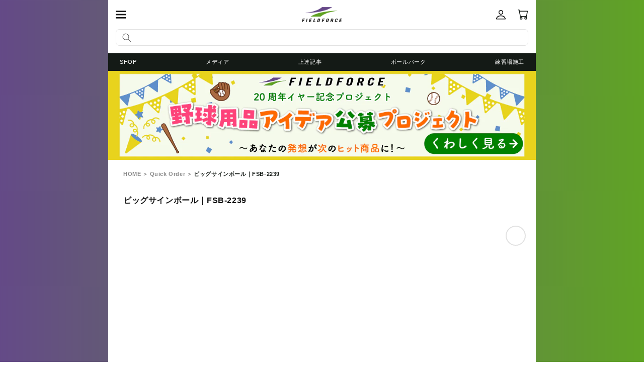

--- FILE ---
content_type: application/javascript; charset=utf-8
request_url: https://searchanise-ef84.kxcdn.com/preload_data.0N6e1b5u4H.js
body_size: 20505
content:
window.Searchanise.preloadedSuggestions=['バッティング　ティー','フィールディング　ネット','スピード シャトルマシン','軸足回転盤 fjkb-2085','ネット　バッティング','バッティング ネット','オートリターン　ネット','バッティング マシン','バッティング ボール','スピード シャトル','トス　マシン','ピッチングマシン アーム','ボール　ｊ','ネット　ピッチング','キャッチャー　防具','stage-0 キッズキャッチ｜','ボール 練習','fbt-360 スウィングパートナー','コーチ　棒','ピッチング　ネット','トレーニング バット','fkam-1001 小型アーム式ピッチングマシン','ウレタン　ボール','メディシンボール 1kg','ティー スペア','ダミーボール fbt-350db','グリーンモンスター　ネット','スペアポール fbt-300bps','シャトル バッティング','ボール 練習ボール','ノック　ラケット','サイズ 送料無料','ac アダプター','穴あき　ボール','マシン　硬式','スウィング パートナー','スウィング スピード','グラブ　ケース','ティー バッティング','スイング パートナー','バット ヘルメットスタンド','グリーン　ボール','バット　軽い','スウィングパートナー　ボール受け','インサイドアウトバット　少年用','インパクト スイング','ホームベース　ワイド','吸水トンボ fwt-1128','ピッチング プレート','ロケットリリース　発射バンド','投球　カウンター','ロジン in ポケット','落下ティー トランポリン','ffrt-500m フロントティー専用マシン','ネット　家用','スイング　スピード','トスマシン 追加レール','フロントトス　マシン','スローイングマスター fpg-5','グローブ　少年','グラブ レース','p 革','キャッチャー 1人','オートリターン　フロントトス','学童　捕手 防具 セット','マシン用　軟式','スティック モビリティ ストレッチ｜','ピッチングマシン　スプリング','トレーニング ボール','スペアポール fbt-360sp','手動式小型ピッチングマシン ソフトボール用','バックスピンティー　スペア','サンド　ボール','キャッチャー ミット','硬式ボール ダース','サングラス ジュニア','トスマシン　ネット','防球 ネット','スティック モビリティ','野球　ネット','ノックバット 80cm','グローブ ケース','壁　ネット','ウレタンハード　ボール','acアダプター 電圧電流','インパクト　ボール','商品紹介 硬式ボール','トスマシン　フロントトス','ftm-270ar tan','軟式ボール　j球','エンドレスティー 硬式のみ','追加レール 最大','送料　価格','j号　ボール','バッティング サンドバッグ','グリーングラブ　プロジェクト','守備　ネット','サンドバッグ　重り','stage2 上手くなるグラブ','回転 ボール','置きティー　ボール受け','fmd-2495 簡易版マウンド','bb ch','専用 アダプター','軟式 m号球','テニス　ネット','fbt-351 スウィングパートナー','デジタル bsoカウンター','ティースタンド　スペア','オートリターン　ケース','壁当て　ネット','フロントトス　専用','ソフトボール　バット','キャッチャー　ギア','トップハンド グリップ','バックスピンリリースボール fbrb-1','メディシンボール 2kg｜','グラブ オーダー','ベース　ゴム製','ベース　塁','ネット　守備','投球　ネット','お支払い方法に関して オーダー商品は代金引換をご利用いただくことができません','練習球　j','商品紹介 バットパット・ロングを装着することで','カレンダーボール 2025年版｜','usb-dcケーブル｜ fusb-dc6','fkam-1501 中型アーム式ピッチングマシン','キャッチングパートナー fcp-400','fstb-50 ショート ティーバット','マシン アーム','バッティング　ティー　スペア','バッティング ゲージ','守備　練習','スペア　ティー','フォースマシン　ネット','コアスローイングボール アドバンス','fmtp-50 マルチトランポリン','バッティング　スタンド','バット　子ども','フィールドフォース 硬式・軟式兼用トスマシン ftm-240','バットウェイト cリング','シャトル led','ミートポイントボール トスマシン','ギガストレッチパンツαと相性抜群 ギガストレッチパンツαの','野球　ボール','バッティングマシン　手動','穴あきボール6球 生産国','グローブ　軟式','facad-101 acアダプター','l型投手用ダブルネット fbnp-2024w','投球数カウンター 単品','インパクト スイング　バット','木製バット　学童用','フィールドフォース ftb-200nb','パーツ 交換','ストライク　ネット','フロントトス　ネット','硬式野球 ボール','サイズ ホームランフェンスネットセット','fbt-322 ゴム製バッティングティースタンド','トレーニングバット　片手','硬式　ネット','ストレッチ　ポール','商品紹介 外野にホームランフェンスネットを容易に設置することができます','fpm 153pu','野球　バット　家の中','ホームベース　軽い','片手　トレーニング　バット','フィールディング　ネット硬式用','ピッチャー　ギア','fbt-360 ボール受け','外野　ネット','ftm-253　アダプター','fbt-332 フォースティー','バッティングマシン バネ','バッティング　トス','j球　ボール','スローイング　ネット','fnb-6812j 軟式練習球j号ダース','軟式練習球j号 ダース fnb-6812j','テニス トス','手動式小型ピッチングマシン　付属品','ボール 練習ボール　穴あき','ミートポイントボール トスマシン用ネット','fkam-1500 中型アーム式ピッチングマシン','ネット　野球','商品紹介 バネ投げ習得','グローブ　硬式','ボール　ｊ球','ソフトボール ピッチング','fbt-370 スウィングパートナー｜','導入事例 高円宮賜杯全日本学童軟式野球大会マクドナルド','バッティング　ティースタンド','stage1 グリーングラブ','ボール受け　スウィングパートナー','変化球対応 バッティングマシン','コア　ボール','p キャップ','サインボール ケース','スティック ストレッチ｜','ボール　野球','テニス 自動球出し機','ターゲット　コントロール','中国 関税 追加関税','パンツ　サイズ','野球 ボール 軟式','対応ティースタンド fbt-322','キャッチ ボール','苦手なコースを克服できる コーチ棒を差し出すパートナー','バット おもり','ストライクゾーン　球','フライ　練習','手動式　ピッチング　スプリング','スウィングパートナー　トス','小型アーム式バッティング マシン','b so','ボール　トレーニング','動的ストレッチ 静的ストレッチ','バッティング 重り','グリップ　パッド','ロジン ポケット','パンツ　公式試合用','インサイドアウト　リング','バッティング ネットから','ftm-240 レール','ヘルメット　スタンド','片手 バット','バッティング練習 ボール','股関節周囲の可動域向上にも繋がります power','ティーバッティング　部品','bso アプリ','fpsb-100bbmc パワースタンバイ','ボール やわらか','幼児用　グラブ','木製　バット','ピッチプレート　収納袋','関連商品 冷感パーカータオル','ローラーバッグ　7335n','インパクト セット','送料　代引き','ネット バッティングネット','回転　チェック','ボールが怖い 野球','商品紹介 落下ティーは','fbnm-1510 専用保護ネット','棒バット　重い','シャトル led替え','バット　収納','アップシューズカバー使用方法 アップシューズを履いたまま','ボール バケツ','少年野球 投球練習 何球','インサイド　アウトバット','重い　ボール','fbm-1590 バッターマット片打席','ピッチングマシン　手動','ミートポイントボール　ネット','stage3 ポジション別グラブ','ストライク　ボール','前沢 ボール','バット ウェイトリング','fbt-500 連続ティー','スウィングパートナー ダミーボール','バット　スタンド','スパイク　カバー','ピッチングマシン　ソフトボール','軟式 投手','インパクト スイング ゴム','商品紹介 シャドーインナーロッドとは','シャトル　ティー','ボール スタンド','練習　ボール','あな　ボール','硬式ボール 練習用','ひざが割れ ドアスウィングになってしまう','バッティング 交換','保護　ネット','柔らかい　野球ボール','エンドレスティ　スペア','カウンター 袋','バウンド　ネット','ターゲットコントロール用シート取付可能 商品ページはコチラ','ボール ケース','スウィングパートナー　スペア','スイング ゴム','スウィングパートナー レベルスウィング','フラット サーフェス バット','トレーニング コーチ棒','リターン ネット','ボール　キャッチボール','レッグウォーマー ジュニア用','フィールドフォース トーナメント','バット 練習','スピード シャトルマシン アダプタ','バット　片手','サイン　ボール','スウィングスタンド 芝','オートリターン　フロントトス　ネット','グリップ エンドテープ2','移動式 フィールディングネット','マシン　ネット','fbdg-2018h バネ投げグラブ','グラブ 型付け','ネット　家用　野球','レッグウォーマー レディース＆ジュニア用','ゴムバンド 5p','ホームラン　ネット','ノック られるので','トス　ボール','デジタル　投球カウンター','打席　マット','トスマシン　レール','ffmc-100m 電源','スピード シャトルマシン　シャトル','小型アーム式ピッチング マシン','グローブ 保形ケース','グリップソックス 学童用','fpn-8086f2　フィールディングネット','商品紹介 雨上がり水の溜まったグラウンドに広がる光景といえば','バックスピン　ティー','バッティング 手袋','軟式　ボール','ボール　回転','手動式小型ピッチングマシン ソフトボール用｜','ポケット in ポケット','スイング パートナー進化','秋吉 亮','関連商品 間接パイプ固定具','落下ティーのここがポイント 電気を一切使わずに','練習 素振り','室内　セット','fusb-dc6 usb-dcケーブル','スイング　バット','ボール　バッティング','学童 バット 80cm','ピッチングマシン 保護ネット','球速　測定','ボール　かご','ffrt-501m フロントティー専用マシン','ポケット　イン　ポケット','バランスボード　バッティング','オートリターン ftm-280ar','ミートポイント　セット','バット　保護','ここがポイント 刺繍可能','面　バット','フィールディングネット　硬式用','練習球　m','ボール m号','使用方法 ロケットリリース','グラブ　ベルト','fbsb-8040 バッティング用サンドバッグ','バッティング ネット 折りたたみ','硬式　練習球','室内 ネット','ftm-270ar アダプター','ユニフォーム　パンツ','ベース　一塁','移動式　マウンド','l字　ネット','野球　練習','素振り バット 軟式','フィンガーキャッチ　ボール','使用上の注意 羽根の形状が著しく変形しているとシャトルが詰まる原因になります','デジタル　カウンター','組み立て方法 詳しい組立方法はコチラ','グローブ オーダー','トス　ネット','fisr-35s インサイドスウィングリング','ノックバット　硬式','フィールドフォース ftm-401','カラー　ボール','グラブ保形ケースの使い方 グラブケースの持ち手側からグラブを入れ','送料無料 レビュー紹介','板　バット','バッグ ネット','スウィング スピードメーター','バックネット等に取り付ける場合 3m×','fnb-7212m 軟式練習球m号ダース12個入り','人工芝　マット','バッティング ネット　部品','開発秘話 ロケットリリース','ボール　収納','ストレッチパンツ モデルの身長体重は','キャッチャー レガース バンド','キャッチャー　防具マスク','ベルト　野球','スピード シャトルマシン羽根','打球コントロールボール　2個入り｜fdcb-2','商品紹介 バットケース付属','投球カウンター　袋','ティースタンド　ラバー','ピッチ プレート','商品紹介 型付けボールを用いて','トスマシン・フロントトス ftm-253','ボール　軟式','fbnp-2024w l型投手用ダブルネット','ボール　ネット','バッティング　サンド','ボール　鉄','スチールバット2kg 商品サイズ','山本 愛葉','簡易版バッティングケージ9m専用カート 専用カート詳細','お問い合わせフォーム ご注文の流れ','フォースマシン専用 自動供球レール','bsoカウンター fdbso-1500c','ティー　ボール','羽 バッティングマシン','ミニハードル 15cm','ftm 270ar','オートリターンネット　野球','バット　木製','投球保護用　ネット','fbt-333 フォースティー','硬式用 フィールディングネット','名前などを入れられます 刺繍料金は￥','ボール　ｊ球　ダース','グラブ 手入れ','ソフトボール　穴あき','バッティング　マット','夜間　練習','音鳴るターゲットシート シート単品｜','ウレタン　バット','商品紹介 連続ティー','バット ゴム','トレーニング　グラブ','acアダプター usb','スウィングスピードメーター　フィールドフォース','キャッチャー 練習','収納　グローブ','置きティーバッティング フラットな面での置きティー練習','練習用　軟式ボール','簡易更衣室テントのポイント 出入口は2重構造で更衣室にも','バッティング 練習','記念品　一同','fieldforce 打撃練習','バッグ　野球','モンスターウォール 商品ページはコチラ','外野手　練習','前期 中期 後期','軟式ボール 種類','部品 バッティング','ネット　硬式','メディシンボール 1kg 商品ページはコチラ','fimp-300g インパクトパワーボール300g','穴あきボール詳細はコチラ ウレタンハードボール詳細はコチラ','バッティング　ティー　ジュニア','ピッチングマシン 部品','専用acアダプター　facad?101','球数　リング','部品 スプリング','ティー　ネット','スピード　バット','ftm-240 アダプター','硬式 バット','バット　パッド','穴　ボール','守備用ネット　硬式用','室内　バット','と は','ボールカート 野球','インサイドアウト　バット','軸足回転盤 fjkb-2085 商品ページはコチラ','ボール コアスローイング','バッティング　ネット　硬式','フラット　バット','レガース 従来のキャッチャー防具','led　ライト','ボール　柔らか','オートリターン　エボリューション','100v ac電源','fsub-8041 スウィングスピードアップバット','ボール 受け','ボール　ウレタン','落下ティー用トランポリン単品 ｜fbt-500tp','砂　ボール','fbt-360 ダミーボール','ボール 300g','スウィングスタンド 芝単品','ゴム　ボール','frb-7335n frb-8438n','部品 ティーバッティング','バッティング ネットの','軟式球 ｊ','ネット　ケース','ボール 紐付き','打撃　マット','バッティング マシン硬式','ピッチングマシン 軟式 おすすめ','マシン　ボール','投球練習　一人','ソックス　野球　','グリップ　テープ','肩甲骨周りを刺激する 手を上下揺らすように肩甲骨周りを刺激する','バックスピンティー　パーツ','バット　重り','短い　バット','ftm-242ar 商品ページはコチラ','捕手方向への体重移動ができる 投手はマウンドの傾斜をうまく利用することで','フィールドフォース 野球','fkam-500sp 121577','fssm-221 商品ページはコチラ','軟式　木製','fmb-50 商品ページはコチラ','バット　保管','ボール おもり','fghc-1000 slv','fbn-3030 3m×','fbt-322 sp','270ar　acアダプター','バットコントロール 向上シート9 fbks-9','stage-0 キッズキャッチ｜fug-245','カレンダーボール 2024年版｜','ピッチング　マシン','スペアポール fbt-360','ティー はもちろん','ウレタンハードボール詳細はコチラ スピードシャトル詳細はコチラ 使用方法 ボールをセット ステップを踏む','野球ボール　収納','トレーニングバット　木製','油もみとは 一般的に主流となっている湯で柔らかくする湯もみとは違い','fbt-400 シリンダーティー','グラブケース 黒','野球　道具','サイズの目安 ギガストレッチパンツαと相性抜群','電源 ac100v','野球 ボール 硬式','ボール　穴','マシン　部品','バッティング ネット 組み立て','バッティング　練習　ボール','フィールディング　ネット移動式','スイング パートナー部品','ベース 固定','練習用　ボール','バッティング トスマシン','投手　右投げ','軟式野球 ボール 種類','fbln-4510 オートリターン用ボールレーン','バッティング　ギア','マシン用　ボール','パワー　ボール','ロジン ポケットinポケット','frr-1n 商品ページはコチラ','ffth-2010　ﾌﾛﾝﾄﾄｽ用保護ﾈｯﾄ','オートリターン　硬式','fhmn-1910g 平面モバイル防球ネット','インパクト スウィング　バット','ftc-1400a 投球ｶｳﾝﾀｰ','キャッチャー　マスク','硬式 球','飛ばないボールだからこそ省スペースでもフルスウィング可能 柔らかく','トスマシン 硬式','フィールディングネット　イレギュラー','fss-405　mk','フライ　ネット','上手くなる　軟式用','ボール 練習肩','ティースタンド　パーツ','ピッチング　ボール','ロープ ポリプロピレン','重い　球','収納　ボール','フェンス　ネット','手動　バッティング　','防球ネット フレーム','ティー ボール受け','打撃　力','リュック　バット収納','光る　ボール','練習用　ネット','グローブ　レース','ティースタンド革命 従来のティースタンドはボールの下を打つとボール受けにバットが当たってしまい','うまくなるギア　軟式用','ボールを投げない練習～ シャドースローやシャドータオルを使い','壁あて　ネット','ユニフォームへの汚れが心配で悩み 動きやすさを求めて','ネット フレーム','ストレッチ　棒','フレーミングパワーボールを使ってより実戦的に 商品ページはコチラ','バット　ケース','バッティング　ティー　ネット','u-12代表監督 井端弘和','棒　バッティング','柔らか　ボール','キッズ　グラブ','井端　練習','ノックバット オーダー','ターゲットコントロールシート　フレーム','バット　室内','バット　ウエイト','対応製品 fbt-351','左　グローブ','木製バット　大人用','商品紹介 攻守交代時にベンチで左右の手袋を探さずに','ftm-270ar × 1','軟式ボール　j','練習　1人','フォースマシン ボール','イレギュラー ネット','現金な人 意味','硬式球　100球','ボール 練習ボール　20','平面モバイル防球ネット フォースマシン専用','オートリターン　ソフトボール','野球 バッティング練習用','スウィング パートナー　スペア','バット カバー','ネット　フィールディング','fkbs-130s 壁ﾈｯﾄ','打撃　ボール','フィールディング ネット-360','ボール拾いトンボ ftnb-1580','オートリターン　ネット　野球','スペア ポール','バッティング　ティーネット','フリーバッティング時の守備はカゴにボールを集める球拾いと化している 全方位集球ネットを設置することでネットの設置台数を削減','b to','素振り　意味','3m×3m ビッグネット｜fbn-3030','超大型バッティング　ネット','水タンク重量 約15kg','stage1 グリーングラブ 軟式用]｜ fpsg-255blu','硬式用　ネット','簡易版マウンド 芝スペア｜','パートナー　ボール','素振り　室内','ネット　マシン','in the','fjkb-2085　軸足回転盤','パートナー　固定具','バッティング　棒','収納型　ネット','代表相澤一幸プロフィール プロ選手から小','fwetb-300g fwetb-400g','バット　速度','回転方向を意識しながらキャッチボールや 投球練習を繰り返しましょう','faf-101a bk-cl','ボール　ピッチング','数字　ボール','マシン　保護','投手　ネット','手動式小型ピッチングマシンmini 交換用スプリング','ボール　バッグ','オイル独特のべたつき感がない 嫌な光沢感が出ない','バット　重い','ボールの変化量の把握 ホームベース','ソフトボール　ピッチングマシン','fsws-2746 専用の人工芝マットです','fdb-100 blu','バッティング　ソフトボール','ボール　m','発射バンドのひみつ トレーニング用について','ボール　スペア','ボール ナイト','チューブを使ったトレーニング例 使用上の注意','ジュニア ティースタンド','バッティング スペア','バット　トレーニング','トスマシン 野球','野球 シューズ','学童　野球　大会','落下ティー　自動','商品紹介 専用の人工芝マットを貼ることで','バット　短い','長　バット','バッティング 椅子','ソフトボール マシン','ボール マシン','バッティング用サンドバッグの効果効能 ボールとバットが当たった後の','スピードシャトルランチャー fssl-3p','商品紹介 ボールの回転方向が正しいと','スウィングパートナー　バックスピン','バッティング　自動','ピッチングマシン 付属品','硬式 ボール','折りたたみ式ネットの比較表 サイズ','ネット　ポール','ボール 練習　j','faf-101a bk-sm','組立式の本格マウンド 関連商品','軟式練習球m号ダース fnb-7212m　','スウィングパートナー　ボール','バッティング バット','跳ね返り ネット','グラブ　少年','折りたたみ式　ネット','オートリターン　アダプタ','メディシンボール　投手','バッティング タイミング','野球　守備','インパクト バット','スピードシャトルマシン fssm-221','野球　ソフトボール','スピード アップ','ftm-401net ミートポイントボール','投球カウンター 赤','ソフトボール用　トスマシン','イレギュラー　ボール','fssm-221 ad','専用収納袋 商品ページはコチラ','テニス　トスマシン','アーム　マシン','fbn-3030 ホームランフェンスネットセット','野球 バッティング','ソフトボール バッティング','ftm-270ar　オートリターン・フロントトス','モビリティ ストレッチ｜','フィールドフォース　ネット','投球フォームの安定と球速向上 股関節がしっかり動くと','シャドー　インナーロッド','野球　ルール','野球 変化球 種類','ネット　室内','吸水トンボ fbht-127','スティック モビリティ ストレッチ','1人で練習　野球','スピードシャトル　三脚','トス　マシン　ミニ','滋賀県の強豪学童野球チーム多賀少年野球クラブ様の活用事例 この投稿をinstagramで見る','インドアバッティング ボール','バッティング ボール20','バット　シャトル','マシン 予約','fiob-8355 商品ページはコチラ','ftm 300ar','バット　ヘルメット スタンド','フィールドフォース 野球 トレーニング用品 スウィングボール fswb-21y','スウィングパートナー 部品','モバイル壁ネットのポイント 持ち手にクッション材を採用','使い方 関連商品','ここがポイント やわらかくて安全','スウィングスタンド fsws-3050','キャッチャー ロジンバック','360 スウィングパートナー｜fbt-360部品','足　ベルト','スウィング スピードアップ バット','手動式小型ピッチングマシンmini 交換用スプリング｜','バット 重り 450','商品紹介 バットパット','フィールディング ネット・イレギュラー','ネット　バッグ','オートリターン　ボール','穴あきボール20個 サイズ','単調な素振り練習に革命を起こしたスウィングパートナー 飽きてしまいがちな素振りでも選手の練習意欲を掻き立て','タオル　バット','fmfn-1510 商品ページはコチラ','スペアボール ftrn-9nsb','ティー　バックスピン','facad-200 専用アダプター付属','ボール m号　練習','ティー　シャトル','山野　学童','野球ボール　ゴム','油もみ加工の注意点 油もみをすることによって','トレーニング バット　インサイド','スライドチェアーの効果効能 軸足に乗せたパワーをボールにぶつけるためには','商品紹介 スイートスポット部分には板が取り付けてあり','オートリターン・フロントトス　ネット','シューズ　袋','ボール 穴あき','ボール　台','バッティング マシンなし','・コーチ棒 fca-7012n','番号　ボール','ジュニア　サングラス','キャッチャー ミット硬式','的に当たれば爽快な音が鳴り調子も上がる 中心部のみキャッチャーがボールをキャッチした時のような爆音が鳴る','グローブ　バンド','ネット　練習用','商品紹介 アップシューズカバー使用方法','タイヤの回転差②左右のタイヤの角度③本体の角度 これらによって多彩な変化球を発射することができます','野球　ボール　練習','少年野球　木バット','投手前　ネット','グラブ　紐','プラ　ボール','ベンチ テント','ワンバウンドティー 一度ワンバウンドさせることにより','軟式用　オートリターンネット','ジュニア　バット','バッティングマシン バッティング 変化球対応トレーニング','手動式　ピッチング','トスマシン　シャトル','バッティング練習ボール　ソフトボール','野球　防球ネット','ビッグサインボール fsb-2239','打球コントロールボール 2個入り｜','バッティング　トレーニング','フィールディング　パートナー','電動　バッティング','ftm-253　レール','ティー　スタンド','サンドバッグ用水タンクカバー 1個｜','球　回収','ボール　室内','スペアポール fbt-322sp','専用acアダプター　facad-101','シャトル　トスマシン','バットケース付属 無料貸出','バッティングネット ソフトボール','ボール　集める','トスマシン フロントトス　acアダプター','バッティング ティー パーツ','刺繍箇所は写真と同様になります 納期は約1～','練習用　穴','雪　ボール','ビジョン　メガネ','無料貸出 無料貸出','バッティングネット　収納袋','スパイク　収納','中型バッティング マシン','夜間　ボール','100v acアダプター','バッティング ポイント','fmd-2495spn ？','fsb-0905 blk','スウィング パートナー　シャトル','シャトルマシン　ケーブル','連続 落下','サイズ j号','fsws-2746mt 商品ページはコチラ','オートリターン　収納','硬式　トスマシン','オートリターンネット・軟式／硬式｜ftm 242arb','トスマシン 専用アダプター','インパクトスウィングバット ウェイトリング単品250g','フィールドフォース 守備用ネット','スピード　測定','ネット　バッティング簡易','野球 トレーニング ボール','商品紹介 バットケース','マシン用 硬式球','フロントティー専用 ボール','オーダー　バット','フィールドフォース　フィールディング','野球　トス','イレギュラー ボールが','グローブ 保管','ティーバッティング　半自動','ネット　バッティング　家庭','インナーマッスル強化を同時に叶える万能設計 秋吉さんのおすすめトレーニング例','バット　重さ','オートリターン　ケーブル','ffmc-100m フォースマシン専用のボール自動供給レールです','グリーンライトボール ダース｜','ffth-2010 ftm-401net','柔らか硬式　ボール','1人練習　野球','回転チェック　j球','フィールディング　ネット組み立て方','ソフトボール用トスマシン オートリターンネット｜','ホームラン　フェンス','トスマシン　フロントトス用　ネット','市電 種類','スピード シャトルマシン 220','ftm-253 電池','ネット　オートリターン','ボール　守備','一般用はこちら エアフライベースボール用サングラス','フォースマシン用ボール ダース','フロントトス　マ　','ライオンズベースボールアカデミーコラボ 埼玉西武ライオンズが運営する野球スクール','キャッチャー　レガース','j球　ボール　回転','キャッチャー　プロテクター','ティー バッティング　上','ティー バッティング　替え','オートリターン　軟式','野球 bsoカウンター アナログ fbso-3549a フィールドフォース','硬式 軟式兼用トス','スウィングパートナー　パーツ','室内　素振り','オートリターン　ネット軟式','ノックバット　軟式','ティー　部品','野球 スパイク','球出し機　テニス','オートリターン　ネットのみ','防球ネット 人','ヘビー　バット','ゴロ　グローブ','投球　ボール','トスバッティング 追加レール','ネット　袋','井端弘和さんおすすめセット 関連商品','ゴロを取りやすいタイミングが覚えられる 跳ね返ってくるボールをショートバウンドのタイミングでキャッチ','名入れ　j球','バッティング ネット 3030','使い方 スウィングスピードメーターは消しゴムほどの大きさで','グローブ　stage','グローブ　親子','整備用のトンボが少ないグラウンドへ持って行くことも できます','軸足のつま先が外側に逃げないストッパー構造 回転盤には','バッティング　おもり','壁ネット用シート取付可能 商品ページはコチラ','トス　マシン　シャトル','fbt-360 スウィングパートナー　セット','ロケットリリース発射バンドでボールの握りも矯正しながらシャドーピッチング 商品ページはコチラ','ボール　ダース','グラブ　バンド','ｌｅｄ　１００w','ひとりで無限守備練習 省スペースでパートナー不要','ボール　柔らかい','ボール　野球　練習','フロント　マシン','細長いノックバットでは上手く打てるか不安 商品紹介','グラブ　布','t 替え','井端弘和さんお墨付き ユーチューブで展開中の','eva バッティング練習ボール','ボール 練習 肘','バッティング マシン　ソフトボール','バッティング ネット硬式','ボール インパクトパワー','ウンター ハンディー投球カウンター｜ fhtc-99','練習用　バット　室内','袋 ボール','ボール 練習見えやすい','商品紹介 パートナー不要でエンドレスにトスバッティングができるオートリターンネット','バッティング　硬式','フィールドフォースグラブ工房 グラブ工房住所','硬式 バッティング','バット　硬式','初心者用 バット','商品紹介 壁当て練習の問題解決','花びら型｜ fbst-9530','トレーニング ボールへの','ウレタンハードボール詳細はコチラ スピードシャトル詳細はコチラ','ソフトボール　トスマシン','fpn-1310sht f','・発射バンド トレ用 frrsb-300t','練習　グラブ','オートリターン機能 ネットに打ったボールが自然とマシンにセットされます','お客様の手に合ったトレーニンググラブ 材料の紹介','学童野球の指導者やお父さんコーチ 細長いノックバットでは上手く打てるか不安','木製バット　重め','ピッチング　的','グラブ ケースシルバー','ピッチングマシン　ネット','雨天時には体育館で練習している選手 プレートがあるとコントロールが悪くなってしまう選手','バッティング　ネット　ケース','硬式ボール 1つ','usb-dcケーブル　fusb-dc6','脇を締めたスウィングをするメリット 後ろ腕を締めると','ソフトボール ピッチャー','バッティング ネット　室内','商品紹介 バッティング用サンドバッグの効果効能','ティー スペアセット','fgp-1500ff blk','グラブ　ケース　名入れ','ピッチング　ターゲット','フィールドフォース スピードシャトルマシン','硬式バッティング ネット','ティー スペア ポール','投球　デジタル','オートリターン・フロントトス｜ftm-270ar　電源','少年　キャッチャーミット','サイズ そもそも動体視力って何','棒　トス','シドニー五輪代表選手として出場強豪ntt東日本硬式野球部元監督甲子園大会解説者を務める飯塚智広さんによる解説 使用方法','ネット　ゴム','ピッチングマシン パーツ','バッティングネット類を収納することができます 使用上の注意','fpsg　255blu','回転数　ピッチ','壁当て練習の問題解決 懐かしい練習方法の1つで野球の基本です','バット　音','ソフトボール　グラブ','スウィングパートナー 使用上の注意','グリーンモンスター　ゴム','片手 ナノ','商品紹介 ボールの','トスマシン　ボール','商品紹介 チームで使える防球ネット','フィールディング ネット　イレギュラー','トスマシン セット','ソフトボール　トス','fbt-342 スペア','ネット　トス','収納方法 折りたたみ式ネットの比較表','ad ftm-253ad','投げる　ネット','フライノック マシンの発射口を上に向けて高く上がるボールを正確にキャッチ ゴロノック 角度を調整して狙ったバウンドで捕球練習 自主練にも','バッティング　ティー　ロー','フィールドフォース トスマシン','ボール 練習ソフトボール','バッティング 小さいボール','関連商品 フォースマシン フォースマシン用ボール フォースマシン専用追加レール 平面モバイル防球ネット','スピードシャトルマシン　シャトル','オートリターン 3.0m×2.4m','スウィング パートナー　バックスピン','フォースマシン専用追加レール｜ ffmc-100r-1','インサイド　リング','スウィング パートナー　土台','ftm-242 硬式・軟式兼用トスマシン','ソフトボール用トスマシン オートリターンネット｜ftm-350artan','マシン　野球','飛ばない　ボール','長男 息子','野球　練習　道具','キャッチング　1人','ftm-280ar オートリターン','ポジション別ノックを実施する際にたくさんの集球ネットを設置している フリーバッティング時の守備はカゴにボールを集める球拾いと化している','　ティーバッティング　室内','スピード ガン','トスマシン　軟式','ピッチング　ネット　家庭用','スウィング スタンド','サイズ エンドレスティー専用の交換用スペアです','バッティング練習ボール　４０球','モビリティ ストレッチ','バッティングネット　オートリターン','グリップ 重り','野球　打撃練習　自宅','硬式　100球','マシン 手動','やわらか　ボール　','バット cリング','練習用ボール　５０個','スペアポール｜fbt-300bps ss','軟式　練習用','マシン用　ネット','組み立て式　本格マウンド','室内　練習　ネット','キャッチング　軟式','スウィング パートナー　固定具','ボール　屋内','テニス　球出し','fsst-510 勝手に整理整頓シート','ネット　自動','ネット　バッティング　ピッチング','バッティング　ティー軟式用','キャッチャー　フィンガー','野球　ソックス','ボール ティースタンド','グリーン グラブ','でエンドレスティーも可能 別売の専用オートリターンネットがあれば','　ティー　スペア','キャッチャー 面','ftm-401net ターゲットコントロール｜','バッティング　ゴム','ボール　子供','ゴム　バット','fmc-100 rail','野球　トスマシン','ソフトボール用トスマシン オートリターンネット','ピンク　j球','サイズ 板面','ftc-1400a 商品ページはコチラ','オートリターン用ボールレーン 関連商品','トスマシン　フロントトス　ネット','肩　ストレッチ','fimp-300g fimp-400g','フィール　ネット','fbwt-340g fbwt-450g','バット 保護カバー','ftm-242ar オートリターンネット','落下ティー セット','フロントトス　ボール','野球　バッティングティー','ftm-401 商品ページはコチラ','ネット　スローイング','投球　スピン','肘　打撃','バッティングティー　ゴム','バッティングティー　部品','バッティングネット　マシン','学童野球メディア 【野球】フィールドフォース','スウィングスタンド fsws-2746','バッティング　室内','スピード シャトル　led','スウィング　バット','電光掲示板がないグラウンドでも bsoカウンター','キャッチャー　ヘルメット','ネット　スロー','バット　子供','250gウェイトボールを使ったドリル 通常の野球ボールで投球','フィジカル　トレーニング','fpn-1310p 商品ページはコチラ','usb dc','フィールドフォース　バッティング','ピッチング　手動','ネット トスマシン','柔らか　硬式　ボール','ソフト　球','子ども　トレーニング','野球 トレーニング','野球練習用　ネット','高さのある台や三脚に乗せて使用をおすすめします ツマミを引っ張りながら4段階の角度調整が可能です','使用効果 肩','スピード シャトルマシン　台','オートリターンネット　軟式硬式','トスマシン　フロントトス　硬式','スタンド　ノック','オートリターン　ソフト','トスマシン　テニス','スウィングパートナー　的','フィールディング　硬式','ボール　型','スウィングパートナー　ダミーボール受け','防球ネット　ネットのみ','fbt-322 フォースティー','商品紹介 スピードシャトルが付属 使用上の注意 付属 スピードシャトル10個','スウィング　高め','野球　手袋','回転　j号 fnb-681','バット　選び方','フィールドフォース ターゲットコントロール','グリーンモンスター 商品ページはコチラ','体重移動を学ぶことで球速アップ 理想の下半身の使い方により','ピッチング　開き','ピッチング　体の開き','フィールディング ネットの','ネット　替','バット　長い','柔　ボール','ネット　ゲージ','ターゲットナイン　ボール','一番は股関節にまっすぐ重心が保たれ 安定したスタンスを取れること','すぐにお届け 佐川急便の通常配送にてすぐにお届けが可能です','インサイドアウト　少年','fbt 300ss','s o','納期について お支払い処理の確認後','5つの収納スペースで整理上手 キャリーバッグとして使う場合','投球時 つま先','バッティング　イス','肩　痛','スピード シャトルランチャー','stick mobility','トス　マシン　追加レール','スウィングパートナー　ネジ','インパクト スウィング','名前などを入れられます 刺繍料金は￥1100','ストレッチ　パンツ','硬式　トス','バット　ウレタン','3m x 3m','フロント　ネット','投球　球速','商品紹介 遠征などの荷物が多い時に便利な大容量バッグ','バッティング　スウィングパートナー','グラブ　サイズ','ボール　ミート','バットスタンド 花びら型｜','商品紹介 室内や夜間のバッティング練習に最適','ノック　ネット','ロジンinポケット frip-100','キャッチャー 道具','穴あきボール　ソフトボール','トス 追加レール','ボール　収拾','専用a cアダプター','fbt-360 スウィングパートナー　部品','バット 取り付け','開発秘話 関連商品','ボール拾いが楽々 ネットに打ち込んだボールは後ろのネット口から簡単に取り出し可能','バッティング ネット　acアダプター','卒団記念品にもおすすめ 収納袋へのチーム名プリントも可能です','組立式　ネット','キャッチャー 左','ｂｓｏ　リモコン','ティー　棒','バッティング マシン ac','野球 日本製','fdb-100 grn','部品　スウィングパートナー','付属品 収納袋','グラブ 硬式','そんな親子にはこの 極太バット','屋内　バット','硬式野球　ネット','軟式　木製バット','ピッチングマシン　mini','b b','硬式　練習ボール','ティー　ゴム','ボール　入れ','オートリターン　野球','ネット　折りたたみ','軟式ボールでオートリターン パートナー不要でエンドレスにトスバッティングができるオートリターンネット','ボール　m球','軟式グローブ 投手用','バット　グリップ','簡易版マウンド 芝＋プレートスペア','硬式　グローブ','オーダーグラブの種類 スタンダードオーダーとクラフトマンオーダーの違い','バッティング シャトル','グラブ　ホルダー','バット　ネット','硬式　フィールディングネット','手動　ピッチング','商品説明 福袋概要','フィールドフォース　学童野球大会','ネット　ティ','ネット　保護','ウレタン　トスマシン','シャトル　マシン','軟式　練習','スペア　スタンド','80cm 椅子の高さ','井端弘和さんおすすめセット 開発秘話','硬式　オートリターンネット','バッティング マシン　バネ','j球　回転','グリップ fgp','野球 室内用','室内用　バッティングネット','トス　上','硬式　野球ボール','power standby','フィールドフォース　ティー','モバイルバッテリーで使用可能 usb-dcケーブルがあれば','ミートポイントで止める練習をすることで体の開きを修正できる 関連商品','ミートポイントボール　アダプター','スペア　fbt-360','グラブ レース交換','fgp-1600 素手に馴染む薄型グリップ','投球　板','ボール　大きい','軟式　ｊ号','壁当て練習の問題解決 最近の公園などでは','バッティング　的','トスマシン　追加','スウィング　ポール','ボール 名入れ','野球 バッティング 練習用 ボール 穴あき','キッズ　ボール','バッティング オート','手動式小型ピッチングマシン ソフトボール用｜fkam-500sth','スピードシャトルマシン よくあるお問い合わせ','ネット　収納袋','グラブ　大人','木製バット 折れない','少年用 3枚入り','ftm-270ar　専用バッグ','整備　ブラシ','バッティングネット 硬式','ネット　2m','スウィングパートナー｜fbt-360 スウィングパートナー｜fbt-360','部材　バット','フィールドフォース　ミット','バット　軟式','室内　ボール','極端に細いヘッド形状 軽量化のためヘッドを細く設計しておりますが','野球 長打','ネット 半円','フィールドフォース コラボ企画','野球　ベルト','ソフトボール　ボール','サイズ 軸足回転盤','ソフトボール　2号','守備 投球','so ケース','オートリターン acアダプター','野球　マット','練習　グローブ','シャトル　バッティング　室内','ボール　動体視力','身体にバットが巻き付くスウィングが身に付く point','ftm-270　ネット','記念　ボール','fbt 300bps','スウィング時の体重移動改善 体軸の安定したスウィングの習得','ピッチング ゴム','ネット 正面ティー','ボール 硬式','ボールを長く見ることができる タイミングを合わせる感覚が身に付く','トレーニング　棒','商品紹介 材質をアルミニウムにしたことで力のない小学生でも簡単にグラウンド整備を行うことができます','野球　壁ネット','商品特徴 全力投球できる壁','野球　オートリターン','軟式 一般','替え　ゴム','ac ftm-253','j号　試合球','acアダプター　facad-100','投球　練習','グローブ　収納','マシン ソフトボール','金具スパイク使用不可 ベースの踏む位置を可視化','バット　細い','ボール　スピン','軟式　トス','バット　実戦もできる','ftm-270ar acアダプター','ボール　夜','số l','打撃　ゲージ','ftc-1500a be','【まとめ買い】軟式練習球 j号 m号','バッティング　ティー　固定金具','バッティング練習ボール20個入 バッティング練習ボール','まとめ買いがお得 当対象アイテムを','ピッチングマシン ソフトボール用','ソフトテニス　ボール','走塁の機動力アップ 低い姿勢での守備','刺繍　グラブ','fsg-092p ステージ3 キャッチャーミット org','バッティング　シート','ボール 練習ボール　ケース','手動ピッチング バネ','発射バンド 商品ページはコチラ','防球 ネット　バックネット','収納袋　刺繍','軟式練習球 j号 m号','バット 穴あき','硬式球　トスマシン','バッティング ネット 持ち運び','m号球　練習ボール','軟式ボール　j球まとめ','ウレタンハードボールの使用でさらに打感アップ 投球練習には軟式ボールの使用が可能','室内練習用　バット','ffrm-100 商品ページはコチラ','投手　ギア','穴あきボール　2個','マクドナルド・トーナメント　甲子園','ボール 飛ばない','フィールドフォース　室内練習','追加レール　ミート','ピッチングマシン 安い','キャッチャーミットのポケットで捕球する感覚を実戦的に練習できる新感覚トレーニングギア リング＋','フィールドフォース　袋','バット　インパクトスウィング','簡単組み立て 軽量かつシンプルな構造で','フロントティ　マシン','素振り バット','ウレタン　ハード　ボール','チーム練習の必需品防球ネット 丈夫で大きいタイヤ付き','素振り用　長い','fmc-100rail フォースマシン専用追加レール','fhfn-1030　ホームランフェンスネットセット','バッティング ネット ワンタッチ','ゴロ　ネット','フィールドフォース　公式キッズ','フィールドフォース　公式','ネット　テニス','学童 木製バット','握力　強化','ネット　バウンド','グラブ　メンテナンス','素振り　バット　重い','硬式バット　木','バット　ミート','スウィング パートナー高さ','スウィング パートナー高さ調節','ftm-270ar オートリターン','サイズ ボール回収もスマートに','バッティング練習　頭','コラボ第一弾 千葉県白井市にある金属加工業の田中工業株式会社','stage2 上手くなるグラブ 軟式用','小学生　軟式用','ホームベース　小学生','オートリターンネット・軟式／硬式｜ftm 242arb オートリターンネッ','fssm-220 acアダプター','グローブ　無料','飛距離が伸びる ヘッドの遠心力を利用することで手首の返し','バッティング　ティー ゴム','野球　打撃','バット　音が鳴る','トスマシン　部品','ティー台　消耗品','バッティング　紐付き','stage1 fpsg-255','stage1 グリーングラブ 軟式用]｜ fpsg-255','フィールドフォース ftm-240','プロ野球選手 社会人野球チーム','野球 フィールドフォース','おなじみオートリターン機能 ネットに打ち込んだボールが自動でトスマシンに戻り','バッティング　家庭','素振り 室内バット','軟式用　木製バット','キャッチボール　パートナー','前沢 力','オートリターン　トスマシン','移動　ネット','ティースタンド ネジ','フィールドフォース ティースタンド ネジ','軟式　ムービングボール','山本 愛','グラブ　豚皮','素振り　重い','バット　フラット','トスマシン　ネット付き','ネット　バッティング安い　','はフィールドフォースの商標です オススメ関連商品','バッティング　ネット折りたたみ','ミニハードル30cm 6本入り｜','少年野球　バット','ftm-242　レール追加','手動　ピッチング　部品','手動式　ピッチング　玉','グラブ保形ケースの使い方 グラブケース','グラブ 修理','ftm-280ar acアダプター','バット　オーダー','バッティング　ティースタン','スウィングスピードを上げようとする これではスウィングをする力は身につきますが','トスマシン　パーツ','ミート　マシン　パーツ','室内　野球練習道具','ボール 入れ物','バッティング　ダミーボール','少年野球　試合時間','ネット　カゴ','手動式　ピッチング　マシン安い','手動式　ピッチング　安い','ftrg-2024 h','バッティング練習用ボール　５０個','ネット　キャッチャー','faf-101a bk-cl/faf101abk-sm','軟式ボール　練習用　m','ネット　組み立て式','移動式 1.5m×1.5m','移動式 フィールディングネット　1.5m×1.5m','バッティング　ティー　学童','ギガストレッチパンツにしてから 東晃司さん','室内　ベース','ピッチングマシン　ハンドル','バッティング　ティー　部品','手動マシン　ソフトボール','ボール　9インチ','硬式用　トス','少年野球　グローブ','100球まとめ買い 1球あたり最大195円お得','パイプ　バット','マシン　守備','fbnt-2023wt ティーバッティング用ネット-タイヤ付き','バッグ　刺繍','移動式　フィールディング','水　絞る','音　ボール','キャッチャー クッション','ターゲットコントロール シート','バット　音　消す','アーム まとめ','軟式　オーダー','ボール　イレギュラー','バッティング　守備','ftm-242ar オートリターンネット・軟式/硬式','入力電線 2芯×','スピード カウンター','ソフトボール　練習球','バッティング　ティー　ダミー','so アプリまたはリモコンで','ftnb-1580 収納型トンボ','取っ手付きなので持ち運びも楽々 傾斜角度を変更することで体にかかる負荷が変わります','〇簡単に脚を折り畳んで持ち運びや収納も楽々 セットで使うとオススメ練習例','ネット　修理','オートリターン　ボールレーン','ミニ　バッティング','サッカーにおけるミニゲームの目印に最適 サイズ','練習ボール　ウレタン','柔らか　j号','トレーニング タイヤ','バッティング　センサー','バッティング　ライト','ジュニア　ボール','軟式　テニス','球　カウント','マシン　変化球','落下ティー用トランポリン fbt-500tp','サイズ 大きな車輪でラクラク移動','硬式　スペア','室内　スイング','バッティング　ゾーン','パートナー不要一人でバッティング練習 パートナーがいなければできなかった練習が落下ティーautoなら1人でもできる','fbnp-2024wt l型投手用ダブルネット-タイヤ付き','マシン　ソフト','室内　守備練習','ｂ　サイト','グリップ エンドテープ','ｆｉｅｌｄ　ｗａｔｃｈ','交換　ティー','バット　少年用','スローイング　棒','発送予定日　確認','バット　素振り','フィールドフォース　学童野球','〇ftm-280ar オートリターン','ピッチング 人','スウィング パートナー　レベル','fbt-351ft スウィングパートナー','8kg 平面モバイル防球ネット','フィールドフォース　ピッチングマシン保護ネット','組立方法 ネームシール','交換用ネット　ピッチング','バッティング　ネット　リターン','お問い合わせフォーム ここがpoint','テニスパートナー スペア｜ftp-360sp','ネット　フロントトス','バット　固定','h h','穴あき　ボール　ミニ','都学童　フィールドフォース','ロジン in','スウィングパートナー　固定具','どこでも　ネット','ウレタン　ハード','関連商品 フォースマシン フォースマシン用ボール 平面モバイル防球ネット','穴あきボール　野球','やわらかい　バット','ウレタンボール　素手','フロント　トスマシン','家　トレーニング','ロジンバック　ケース','特大　ネット','fbks-9 野','ボール　バックスピン','サイズ fmmd-2625移動式マウンド専用の交換用芝です','ボール　重い','ジュニア　スライディング','ライン　ベース','体の柔軟性を高める効果 リラックス効果','バッティング　ベルト','シャトル　夜','サイズ 股関節の柔軟性がパフォーマンスを左右する','マシン　電源','トスマシン・フロントトス｜ftm-253 acアダプタ','トスマシン・フロントトス｜ftm-253 ac','オートリターン・投打　ftm-280ar','オートリターンネット・軟式/硬式　ftm-242arb','テニスオートリターンネットセット　fttm-200ar','バッティング 中型','バッティングマシン 中型','バッティング　テ','守備　練習ネット','フィールディング マスター','フィールディング マスタ','3m×3m ビッグネット','ターゲットコントロール　壁ネットシート','股関節が大事 動作感覚を言葉やジェスチャーで伝えることは難しいことですが','ティー　ジュニア','インパクトパワーボール　使い方','トス　マシン野球','野球　バッティングティースタンド','バット　金属','投球後やスイング後に肩甲骨周りが張る 試合前のウォームアップで何をしていいかわからない','肘　腕　打撃','手より肘が前に出ないように一直線の状態で投げる 正しい例','商品紹介 体育館や室内練習場','グラブ　保型','トス　マシン　バネ','片手　バッティング','スイング　バッティング','ネット　家庭','室内　バッティング　練習','山野　新家','バッティング　エンドレス','ネット　機会','バッティング マシン　スプリング','ネット　メディシン','フィールドフォース トスマシン・フロントトス ftm-253','キャッチャー　ネット','冷却効果 気化熱で冷却効果を発揮します','その 正しい理想の握り方を習得できる','トレーニングバット　長尺','フィールドフォース　硬式','赤　ボール','平面　ネット','小音　ネット','ベンチ内でも使える便利な軽量簡易カウンター グラウンドでプレーする選手にとって','グラブ　子供','低学年向け小フライ練習 ノックになると技術が必要だが','ミートポイント　バット','バッティング　ティー　スタンド','jan 平坦部分4571258786054傾斜部分4571258786061','室内　練習','ftm-401 ミートポイントボール・ トスマシン','小学生　ピッチング練習','マシン使用には専用のマシン保護ネットが必要です 商品ページはコチラ','グラブ　保形ケース','2か所からのバックホーム練習 滋賀県の強豪学童野球チーム多賀少年野球クラブ様の活用事例','グローブ　グリス','ボール　軟式　色','フロントトス　マシン　usb','練習用　グローブ','野球ノック バリエーション','fcp-380 frg-31','バッティング　ティー　留め具','ピッチング　指','バッティング　ティー軟式','ロジン in ポケットinポケット','fcp-380 frg-310','室内　打撃','スウィング パートナー 的','ノック　かご','バッティング　板','野球　外野手フライ練習','野球　フライ　練習','外野手　練習道具','マシン 野球 ボール','ftm-401 追加レール','スピード シャトルマシン　アダプター','l型　ネット','バット 子','40mm ボール','やわらか　球','バッティング　硬式対応','固定具　スウィングパートナー','バット　折れない','使用方法 ボールを集めるかご','バット　未就学','野球　守備　ネット','ネット　モバイル','フィールドフォース　ティーバッティング','ピッチング　番号','軟式ボール　試合球','肩の開きが早いという指標になります 肩開き防止バーで練習すると','インパクトパワーポールの効果まとめ ヘッドが自然に走るので','バット　スチール','練習　予約','３号　ボール','バット　２００ｇ','ff s','stage2 上','捕手　練習','バッティング　叩く','ボール　紐付','グリーンモンスター シート','軟式練習球j号 ダース fnb-681','ボール 練習　室内','トレーニングバット 棒バット','投球　デジタルカウンター','オートリターン・フロントトス｜ftm-270ar　アダプター','ウレタン　ハードボール','一般用84cm 驚異の540g','ピッチング　トレーニング','ティー　ラバー','キャッチャー　チェア','グローブ　保形','スウィング ボール2','ftm-280ar アダプター','ソフトボール　3号','野球 トスマシン ftm-240 acアダプター','キャッチャー　バンド','キャッチャー　プロテクター　ゴム','スピード シャトルマシン用三脚','別売】単1国産アルカリ電池4本 【別売】acアダプター(facad-101)/【別売】usb-dcケーブル(fusb-dc6','ゴム　ネット　','スウィング スピードアップ','ボール 天井','専用acアダプター facad-200','stick mobility stretch','手動　バッティングマシン','マシン　兼用','投球カウンター　使い方','バッティング　硬球','ご購入をご希望の場合は再入荷通知を登録してお待ちください サイズ','スピードシャトル　led','商品紹介 組み立て簡単','メディア掲載 モバイルバッテリーで使用可能','トスマシン　アダプター','商品紹介 強い打球を飛ばすための','jan ブラック','高め　ポール','fbn-3030用 付け替え用ネット単品です','オートリターン・フロントトス｜ftm-270ar ネット','商品紹介 常設スペースが必要な重厚感のあるネットが無くとも安全にバッティング練習に取り組めます','ボール　いす','ネット　l型','商品紹介 このバケツは','表面に人工芝加工が施されておりスパイクでも利用しやすい 両足で乗る','室内　野球','投球　カウンタ','投手　グローブ','小さい　ボール','スピード シャトルマシン　電池','ネット　ホームラン','野球　カゴ','バット　ボール','fap-720bl 商品ページはコチラ','上手くなる練習メニュー　中学生','インパクト ス','ピッチング練習　ゴム','fbt-360sp 単','小学　4年生　少年野球','小型　マシン','ftjb-10c 野','ボール　光る　','ボール　光る　j','オートリターン　室内','正面　ネット','第2次予約 6月末～','野球選手に動体視力は 必要不可欠な要素です','電池　バッティング','バッティング ネット折り畳み','グラブ　スーツケース','トス　マシン　ソフトボール','ボール 赤','高さ調整　部品','ボール　羽','スピード シャトル　アダプタ','1人で出来る組み立て式 詳しい組立方法はコチラ','商品特徴 長尺バットを使って素振り練習をすることで','バット　高校野球','学童野球 バット','ボール　砂','ボール　ナノ','フィールドフォース セパレートバンド','フィールドフォース ftm-401 ftm-401net','シャトル　交換','グラブ　刺繍','バット　カーボン','ボール　2色','グラブ　ブラシ','シャトル　セット','j号　ボール　内外','および facad-101','スウィング　ティー','トレーニングバット　硬式','ターゲットコントロール　フレーム','x 奥行約1mの軟式','ボール　色付き','ティー　替え','ntt東日本 飯塚前監督コラボ','バッティング ネット室内','投手　プレート','スウィングパートナー用 スペアポール','商品特徴 ボールの中には空気と砂鉄が入っています','守備の送球練習にもぴったりのサイズ 守備の際','ボール　白','硬式　オーダー　グローブ','fbt　lev','スウィング 芝','フィールドフォース　採用','トス　バッティングマシン','シャトル　追加','ボール フィールドフォース','グラブ　保形','s b o','グラブ stage-0','商品紹介 落下ティー','ネット 3mビッグネット','fbt スペア','ソフトボール用　ハンド','外野の頭を超えたい 井端監督に聞く','ティー バット','オートリターン　付属','真っ直ぐ　ボール','スウィングパートナー　置き','スウィングパートナー　セット','バッティング マシン手動','ネット　壁','投球　トレーニング','硬式　守備練習','手動式小型ピッチングマシン 野球','インサイドアウトバット 穴あきボール20個付き','軟式少年用　グラブ','子供 アーム','商品紹介 マシン前面を保護する防球ネット','手動式小型ピッチングマシン ソフトボール用ハンドセット｜','バット　室内用','バッティング アダプター','打撃技術の向上を手助けする木製バット 打撃技術向上','ftm ac','fz ob','シャトル　ケース','fbn-2421hn × 1','子供　野球ボール','バッティング　足','ボール　ミニ','スウィングパートナー　別売り','ショートフィットを採用 膝周りがスッキリして','三脚からランプが迫る軌道が実戦を想定 ホームラン','フィールドフォース　バッティング　サンドバッグ','ポリウレタン　バット','フィールドフォース　小型アーム式ピッチングマシン fkam-1001','グローブ　練習','ボード　守備','ボール 雨','オートリターン機能 ネットに打ったボールが自然とマシ','グローブ　未就園児','ntt東日本硬式野球部様 プロ野球選手を幾人も輩出する全国屈指の社会人野球チーム','バッティング　ボール穴あき','室内　ティー','スウィングパートナー　低','商品紹介 硬式ボール　中学生','スウィングパートナー　ロー','バッティング　角度','野球　道具入れ','バット　プラスチック','バッティング マシン　バッテリー','サイズ グローブ','ティ　スペア　ポール','ボールパーク　ギア','180cmで調整可能 使用方法','野球　練習　ネット','スウィングパートナー　インパクト','バッティング　ティーバッティング','室内 トレーニング','中毒性のあるパフォーマンスアップギア 膝周りもすっきり','ライン入り　ボール','fkb-350 硬式練習球(訳アリ)ダース','商品紹介 ティーバッティングとは','シャトル　バ','ボール　グリーン','フィールドフォース fgkb-800','音鳴るターゲットシート シート','野球 オートリターン・フロントトス トスマシン','ベンチ テント3m','バッティング　バー','カレンダーボール 2025年版｜ fsb-0905c25','バット　試合用','キャッチャーフライ 投げ下ろすだけで簡単キャッチャーフライ練習','バッティング　トップ','ネット　収納','グラブ　オイル','専用サングラスケース 生産国','スウィングパートナー　ダミー','商品紹介 雨天時の屋内練習で安全に効率良く打ち応えのあるバッティング練習を実現','ティ　スペアポール','フィールドフォース 杯','数学 単品','field force','ボール　カラー','サイズ 直径70mm','バッグ ネット/ポリエステル','投球練習　ネット','バッテリー 変換','バッティング ネット　ゴム','グラブ　カバー','2番手 3番手','バッティング マシン小型','硬式ボール 中学生','導入チーム紹介 愛知県北名古屋ドリームス様','バッティング　足元','グローブ　軟式　投手用','スピード　スウィング','ボール　収集','商品特徴 実打可能の極細バット','上手くインサイドアウトスウィングを意識できない 押し手','練習　ノック','バット　インサイド','室内　シャトル打ち','バッティング ネット　ジョイント','2wayタイプで楽々反転可能 スコアーリングポジションにランナーがいるケースでは','ftm-253 ボール','トスマシン　フロントトス　バッテリー','サイズ 長さ4m','取付方法 シャトル収納筒スペアは','バットのヘッドを走らせたい 風を切る音が欲しい','バッティング 壁','井端　1週間','スウィングパートナー　別売','押し出す　ボール','バッティングマシン　ソフトボール','練習　球','グラブ　収納','野球　的','ピッチング　手袋','マシン　タイヤ','fbhb-200 grn','子ども　野球　ボール','ウレタンハードボール使用可能 関連商品','初心者 グローブ','ftm-240hgnb 商品ページはコチラ','練習用バット　室内用','ボール　ソフト','バッティング　テンポ','温かさの秘密 冬場は','柔らかい　バット','サングラス　無料お試し','商品紹介 本商品はダミーくん本体','スピードシャトル付属 関連商品','8月 ピッチング','as l','ボール　スローイング','シャトル打ち　バット','ウレタンハードボール使用可能 usb-dcケーブルはコチラ','問い合わせ内容　確認','トス　ラケット','商品紹介 ティーバッティング','fbt-360 フット','真上　トス','フィールドフォース コラボ商品','投げる　手首','j球　公式球　','ボール　ブルー','専用の　acアダプタ','商品紹介 アプリまたはリモコンで遠隔操作ができる','グローブ　刺繍','ボールを指先で押し込むように回す ボールを指先で掴むように回す','ピッチング　体重移動','ネット　バッティング　ケース','スウィングパートナー　支柱','ティ ポール','オートリターン　トス','バット　両手','フィールドフォース m号','野球硬式用　ネット','キャッチャー 用品','フィールドフォース おすすめ','バッティング　ネット　ソフトボール','捕球　板','トス　セット','ボール　インパクト','斬新なバッティングマシン より実戦的な練習ができる','サイズ 刺繍オプション','グラブ　少年　左','ソフトボール用 パーツ','ボールパーク足立　場所','スイング　スタンド','ネット　的','インサイドアウトバット 穴あきボール20個付き｜','バッティング 修正','対応ボール ソフトボール2号','野球ボール　柔らかい','グローブ　ボール','修理　バット','野球 バットコントロール向上シート9 fbks-9 フィールドフォース','フィールドフォース　ネット購入','ピッチングマシン 変化球','トス　バッティング','トスマシン　バッテリー','バッティング　膝割れ','折りたたみ式　ネットネット','ネット用　備品','商品紹介 ミートポイントボールは直径40mm','トスマシン・フロントトス｜ftm-253　acアダプター','記念ボール　ケース','バット　片手用','バッティング　人形','スウィング　スペア','プラスチック テンプル','バッティング ネット　袋','グラブ　たたき','ここがポイント 今まで面倒だったボール集めも','軟式　カラー　ボール','学童用木製バットのポイント 打撃面','バッティング ネットの的','カレンダーボール 2024年版｜ fsb-0905c24','商品紹介 省スペースでパートナー不要','サイズ 壁当て練習の問題解決','納期 通常約45日程度','野球ボール 刺繍','バッティング ネット　入れ','バット　芯','バット　ソフトボール','軟式ボール　回転','野球　ユニフォーム','軽い　バット','硬式　練習級','レーダー式測定器の弱点を克服 スウィングスピードメーター','スペア　ダミー','fbt-360 スウィングパートナー作り方','グローブ　少年　左','天然　バッテ','紐　結び','サイズ 長さ約65cm','ftm フロント','軟式 m','練習用 ボール 穴あき','ボール　軌道','ボール　記念','オートリターン　フレーム','グラブ ソフトボール','フィールドフォース オートリターン','手動式小型ピッチングマシン 軟式用','対応品番 ftm-253','究極のバットコントロールを身に付けよう 打撃フォームの過程も大事ですが','電源 ac','使用上の注意 携帯電話充電用モバイルバッテリーを使用する場合は','フィールドフォース　ボール','ftm-270ar　電源','バッティング　位置','穴あき　mini','バット　トス','スウィングパートナー　バック','ウェイトベルト重量目安 サイズ','fbn-2421hn ジョイント','ホームラン　的','バットスタンド 花びら型｜ fbst-9530','トスマシン　フロントトス　ネット付属','ボールを捕球したい位置にポケットのあるグラブが 守備力にも直結し','ボール 練習　fmb-50','使用上の注意 fbt-360','piggyグラブに関してさらに詳しく見てみる ピギーくんがあなたのもとへグラブを届けます','バッティングネット　折りたたみ','ffrt-500m フロントティー専用マシン　部品','公式lineでお問合せ 電話でお問合せ','ネット　部品','ネット　入れ','練習　投げる','マシン　保護ネット','落下ティー｜fbt-500 × 1','バット　柔','バット　硬式用','stage-0 キッズキャッチ','回転　ボール　ソフトボール','フォースティー　レベル','グローブ　入れ','つま先が外側に向いていると 軸足に体重はのせやすいが','練習　ライト','ネット　留め具','シャトル　羽','対応ティースタンド fbt-322 関連商品','軟式　j','フィールドフォース　マスク','ボール　洗い','シャトル トス','硬式野球 スピン 練習','腱トレ 下半身ドリル','軟式 投手用','ボール 練習　ナイト','小学3年 サイズ','サイズ 納品までのお日にち','ボール　２個入り','野球インフルエンサー 前沢力さん考案','バット ミニ','使用上の注意 fspp-1561室内用ピッチプレートは収納できません','トレーニング 2個入り','スウィングパートナー　実打','無限　守備','ボール 練習 穴あき','バッティング　ラバー','プレートがあるとコントロールが悪くなってしまう選手 自宅でシャドーピッチングをしている選手'];

--- FILE ---
content_type: text/javascript
request_url: https://www.fieldforce-ec.jp/cdn/shop/t/7/assets/custom.js?v=8566001976764762321712571134
body_size: 1077
content:
$(window).on("load",function(){var w=$(window).width(),x=9999999,$kv=$(".side-movie");if(w<x){var webStorage=function(){if(location.pathname==="/")if(sessionStorage.getItem("access"))$("#sideColumn").hide();else{let onTouchStart2=function(event){position=getPosition2(event)},onTouchMove2=function(event){direction=position>getPosition2(event)?"left":"right"},onTouchEnd2=function(event){$("#sideColumn").addClass("start")},getPosition2=function(event){return event.originalEvent.touches[0].pageX};var onTouchStart=onTouchStart2,onTouchMove=onTouchMove2,onTouchEnd=onTouchEnd2,getPosition=getPosition2;sessionStorage.setItem("access",0),$kv.slick({autoplay:!0,autoplaySpeed:1600,infinite:!1,fade:!0,arrows:!1}).on("afterChange",function(event,slick,currentSlide,nextSlide){var slideCount=slick.slideCount-1;slideCount==currentSlide&&($(this).slick("slickPause"),$("#sideColumn").delay(1800).queue(function(){$(this).addClass("start"),$("body").delay(200).queue(function(){$(this).removeClass("no-scroll")})}))}),$(".side-movie").bind("touchstart",onTouchStart2),$(".side-movie").bind("touchmove",onTouchMove2),$(".side-movie").bind("touchend",onTouchEnd2);var direction,position;$("body").addClass("no-scroll"),$("#sideColumn").on("touchmove",function(){$(this).addClass("start"),$("body").delay(200).queue(function(){$(this).removeClass("no-scroll")})}),$("#sideColumn").click(function(){$(this).addClass("start"),$("body").delay(200).queue(function(){$(this).removeClass("no-scroll")})})}};webStorage()}else $kv.slick({autoplay:!0,infinite:!0,fade:!0,autoplaySpeed:5e3,speed:2e3,arrows:!1,pauseOnFocus:!1,pauseOnHover:!1})}),$(function(){var headerH=$("header").outerHeight(!0);headerH=5,$(".header__icon--search").click(function(){$("html, body").animate({scrollTop:0},1)});function FixedAnime(){var scroll=$(window).scrollTop();scroll>=headerH?($(".search__container").addClass("hide"),$(".header__icon--search").addClass("show-icon"),$(".mobile-facets").css("padding-top","93px")):($(".search__container").removeClass("hide"),$(".header__icon--search").removeClass("show-icon"),$(".mobile-facets").css("padding-top","141px"))}$(window).scroll(function(){FixedAnime()}),$(".mobile-facets__header-inner").on("click",function(){$(this).parents("details").removeAttr("open")}),$(".header__icon--search").click(function(){$(this).removeClass("show-icon"),$(".search__container").removeClass("hide")}),$('a[href^="#"]').not(".noscroll, .jdgm-write-rev-link").click(function(){var speed=500,href=$(this).attr("href"),target=$(href=="#"||href==""?"html":href),headerHeight=headerH+20,position=target.offset().top-headerHeight;return $("html, body").animate({scrollTop:position},speed,"swing"),!1})}),$(function(){const $slider=$(".ad-slides");$slider.on("init",function(event,slick){$(this).prepend('<div class="slick-counter"><span class="current"></span>/<span class="total"></span></div>'),$(".current").text(slick.currentSlide+1),$(".total").text(slick.slideCount)}),$slider.slick({dots:!0,autoplay:!0,centerMode:!0,centerPadding:"60px",draggable:!1}).on("beforeChange",function(event,slick,currentSlide,nextSlide){$(".current").text(nextSlide+1)})}),$(function(){var $tab=$(".tab-list__item"),$tabContent=$(".tab-list-content,.detail-tab-content");$tab.on("click",function(){let index=$tab.index(this);$tab.removeClass("is-active"),$(this).addClass("is-active"),$tabContent.hide().eq(index).fadeIn(800)})}),$(function(){$("h2.footer-block__heading").click(function(){$(this).next("ul").slideToggle("fast"),$(this).toggleClass("opened")}),$(".nav-main .parent>a").removeAttr("href").attr("tabindex","-1"),$(".nav-main .parent>a").click(function(){$(this).next(".child").slideToggle("fast"),$(this).toggleClass("opened")})}),$(window).on("load",function(){let headerHeight=$("header").outerHeight()+35,hash=location.hash;if(hash){let position=$(hash).offset().top-headerHeight;$("html, body").animate({scrollTop:position},0)}}),$(function(){$(".product__media-list").slick({asNavFor:".thumbnail-list",arrows:!0}),$(".thumbnail-list").slick({asNavFor:".product__media-list",slidesToShow:12,arrows:!1,focusOnSelect:!0})}),$(function(){const $photos=$(".photo-slider");$photos.on("init",function(event,slick){$(this).prepend('<div class="slick-counter"><span class="current"></span><span class="total"></span></div>'),$(".current",this).text(slick.currentSlide+1),$(".total",this).text(slick.slideCount)}),$photos.slick().on("beforeChange",function(event,slick,currentSlide,nextSlide){$(".current",this).text(nextSlide+1)}),$(".tab-list__item").on("click",function(){$photos.slick("setPosition")})}),$(function(){$(".article-slides").slick({centerMode:!0,centerPadding:"65px"});var h=$(".article-slide__media").outerHeight(),pos=h/2;$(".article-slides>.slick-arrow").css("top",pos)}),$(function(){var $trigger=$(".modal-trigger"),$modal=$(".modal-items_container, .modal-layer"),$item=$(".modal-item");$trigger.on("click",function(){let index=$trigger.index(this);$(this).addClass("is-shown"),$modal.fadeIn(),$item.hide().eq(index).fadeIn(800),$("body").addClass("no-scroll")}),$(".btn-close, .modal-layer").on("click",function(){$(this).remove("is-shown"),$item.fadeOut(),$modal.fadeOut(),$("body").removeClass("no-scroll")})}),$(function(){$(".btn-trigger").on("click",function(){$(this).next("div").slideToggle("fast"),$(this).toggleClass("opened")})}),$(function(){$(".btn-edit-address").on("click",function(){var form=$(this).parents("li").find(".edit-address");form.slideToggle("fast"),form.toggleClass("opened")}),$(".cancel-editing").on("click",function(){$(this).parents(".edit-address").slideUp("fast").removeClass("opened")});var anchor=location.hash,loginCont=$("#MainContent>.shopify-section:nth-child(-n+4)"),loginCont02=$("#MainContent>.shopify-section:nth-child(1)"),loginCont03=$("#MainContent>.shopify-section:nth-child(2)");anchor=="#recover"?(loginCont02.hide(),loginCont03.hide()):anchor=="#login"&&loginCont.show(),$('a[href="#recover"]').on("click",function(){loginCont02.hide(),loginCont03.hide()}),$('a[href="#login"]').on("click",function(){loginCont.show()})}),$(function(){let checkedsum;$(".contact-subject").on("click",function(){checkedsum=$(".contact-subject:checked").length,checkedsum>0?$(".contact-subject").prop("required",!1):$(".contact-subject").prop("required",!0)})}),$(function(){$(".globo-form-app .content+p").css("display","")}),$(window).on("load",function(){var preorder=$(".preorder");preorder.delay(800).queue(function(){$(this).addClass("popup")}),preorder.on("click",function(){$(this).removeClass("popup")})});
//# sourceMappingURL=/cdn/shop/t/7/assets/custom.js.map?v=8566001976764762321712571134
